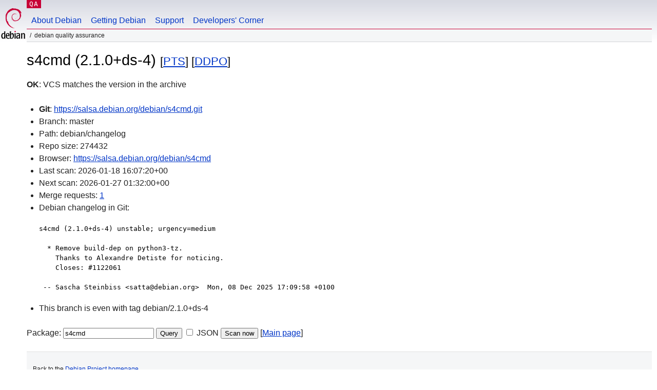

--- FILE ---
content_type: text/html; charset=utf-8
request_url: https://qa.debian.org/cgi-bin/vcswatch?package=s4cmd
body_size: 1759
content:
<!DOCTYPE HTML PUBLIC "-//W3C//DTD HTML 4.0 Transitional//EN">
<html>
<head>
  <meta http-equiv="Content-Type" content="text/html; charset=utf-8">
  <title>s4cmd vcswatch -- Debian Quality Assurance</title>
  <link rev="made" href="mailto:debian-qa@lists.debian.org">
  <link rel="shortcut icon" href="/favicon.ico">
  <link type="text/css" rel="stylesheet" href="https://www.debian.org/debian.css">
</head>
<body>
<div id="header">
	<div id="upperheader">
		<div id="logo">
			<a href="https://www.debian.org/" title="Debian Home"><img src="/Pics/openlogo-50.png" alt="Debian" width="50" height="61"></a>
		</div>
		<p class="section"><a href="/">QA</a></p>
	</div>
	<div id="navbar">
		<p class="hidecss"><a href="#inner">Skip Quicknav</a></p>
		<ul>
		   <li><a href="https://www.debian.org/intro/about">About Debian</a></li>
		   <li><a href="https://www.debian.org/distrib/">Getting Debian</a></li>
		   <li><a href="https://www.debian.org/support">Support</a></li>
		   <li><a href="https://www.debian.org/devel/">Developers'&nbsp;Corner</a></li>
		</ul>
	</div>
	<p id="breadcrumbs">Debian Quality Assurance</p>
</div>
<div id="content">



<h1>s4cmd (2.1.0+ds-4)
<small>[<a href="https://tracker.debian.org/pkg/s4cmd">PTS</a>] [<a href="/developer.php?package=s4cmd">DDPO</a>]</small></h1>
<b>OK</b>: VCS matches the version in the archive

<ul>

<li><b>Git</b>: <a href="https://salsa.debian.org/debian/s4cmd.git">https://salsa.debian.org/debian/s4cmd.git</a>

</li>
<li id="editform" style="display:none;">
 <form method="GET">
 <input type="hidden" name="package" value="s4cmd">
 <input type="text" name="vcsheader" value="Vcs-Git: https://salsa.debian.org/debian/s4cmd.git" size="80">
 <input type="submit" value="Submit">
 <input type="checkbox" name="json"> JSON
 <br>
 <small>Enter a full Vcs-* header, supported schemes are: Vcs-Bzr, Vcs-Cvs, Vcs-Darcs, Vcs-Git, Vcs-Hg, Vcs-Mtn, Vcs-Svn. <br>
 For Vcs-Git append <em><b>-b</b> branch</em> to select the branch name; append <em><b>[</b>subdir<b>]</b></em> if the debian/ directory is not in the repository root. <br>
 The next upload will reset the information from the source package headers.</small>
 </form>
</li>

<li>Branch: master</li>
<li>Path:  debian/changelog </li>
<li>Repo size: 274432</li>
<li>Browser: <a href="https://salsa.debian.org/debian/s4cmd">https://salsa.debian.org/debian/s4cmd</a></li>
<li>Last scan: 2026-01-18 16:07:20+00</li>


  <li>Next scan: 2026-01-27 01:32:00+00</li>
  
  <li>Merge requests: <a href="https://salsa.debian.org/debian/s4cmd/merge_requests">1</a></li>
  
  <li>Debian changelog in Git: <pre>s4cmd (2.1.0+ds-4) unstable; urgency=medium

  * Remove build-dep on python3-tz.
    Thanks to Alexandre Detiste for noticing.
    Closes: #1122061

 -- Sascha Steinbiss &lt;satta@debian.org&gt;  Mon, 08 Dec 2025 17:09:58 +0100</pre></li>
      
      <li>This branch is even with tag debian/2.1.0+ds-4</li>
    
    
  


</ul>


<form method="GET">
<p>
Package: <input type="text" name="package" value="s4cmd">
<input type="submit" value="Query">
<input type="checkbox" name="json"> JSON
<input type="submit" name="poke" value="Scan now">
[<a href="vcswatch">Main page</a>]
</p>
</form>

</div>
<div id="footer">
<hr class="hidecss">
<p>Back to the <a href="https://www.debian.org/">Debian Project homepage</a>.</p>
<hr>
<div id="fineprint">
  <p>To report a problem with the QA web site, file a bug on the
  <a href="https://bugs.debian.org/qa.debian.org">qa.debian.org pseudo-package</a>,
  or e-mail <a href="mailto:debian-qa@lists.debian.org">debian-qa@lists.debian.org</a>.
  For other contact information, see the Debian <a href="https://www.debian.org/contact">contact page</a>.</p>
<p>
Made by Christoph Berg.<br>

  <br>
  Copyright &copy; 1997-2015
 <a href="https://www.spi-inc.org/">SPI</a>; See <a href="https://www.debian.org/license" rel="copyright">license terms</a><br>
  Debian is a registered <a href="https://www.debian.org/trademark">trademark</a> of Software in the Public Interest, Inc.
</p>
</div>
</div> <!-- end footer -->
</div>
</body>
</html>
